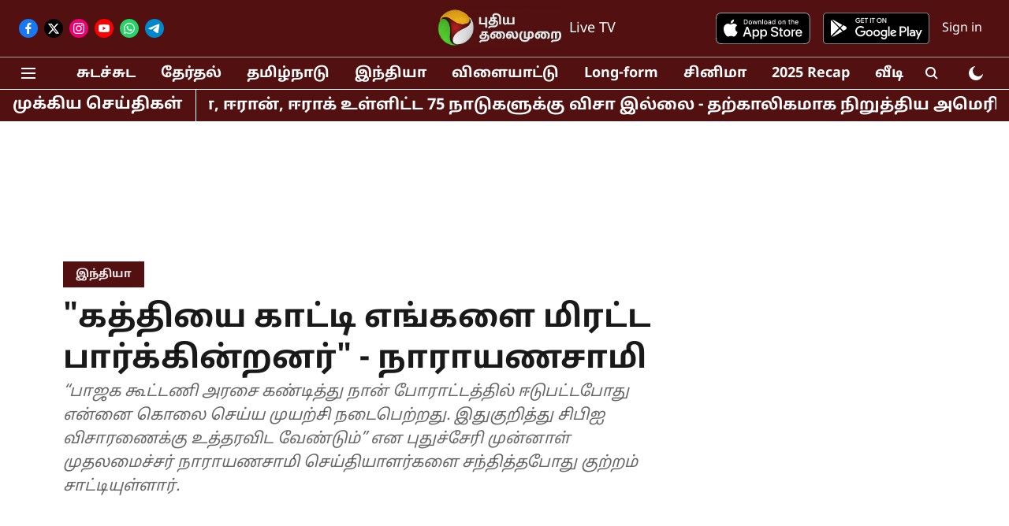

--- FILE ---
content_type: text/html; charset=utf-8
request_url: https://www.google.com/recaptcha/api2/aframe
body_size: 267
content:
<!DOCTYPE HTML><html><head><meta http-equiv="content-type" content="text/html; charset=UTF-8"></head><body><script nonce="qK_r1Rerb-w4PFQmVPsApw">/** Anti-fraud and anti-abuse applications only. See google.com/recaptcha */ try{var clients={'sodar':'https://pagead2.googlesyndication.com/pagead/sodar?'};window.addEventListener("message",function(a){try{if(a.source===window.parent){var b=JSON.parse(a.data);var c=clients[b['id']];if(c){var d=document.createElement('img');d.src=c+b['params']+'&rc='+(localStorage.getItem("rc::a")?sessionStorage.getItem("rc::b"):"");window.document.body.appendChild(d);sessionStorage.setItem("rc::e",parseInt(sessionStorage.getItem("rc::e")||0)+1);localStorage.setItem("rc::h",'1768456142382');}}}catch(b){}});window.parent.postMessage("_grecaptcha_ready", "*");}catch(b){}</script></body></html>

--- FILE ---
content_type: application/javascript; charset=utf-8
request_url: https://fundingchoicesmessages.google.com/f/AGSKWxVmx0Pu5YBgePjAHpmS0J6Mrpe97Ev759xp4vCWRwcSR4RoiNDI40ygHg2NBIuxcMdDJc2APBu7neEFiW285GbCWLJ1DN_Ty1fwSndYiGF808gDFGex6OeV2h0OjXO0ZChd31Hl0mBBzpYJWWeWqoJkJNI15YVx6IObFQSF4BFfAhfB7y2Owt8bvVpP/_/_img/ad_/cdn-ad-/floatads./oas_home__bannerads_
body_size: -1291
content:
window['51f3cb87-9141-4f0e-8953-50642bb38637'] = true;